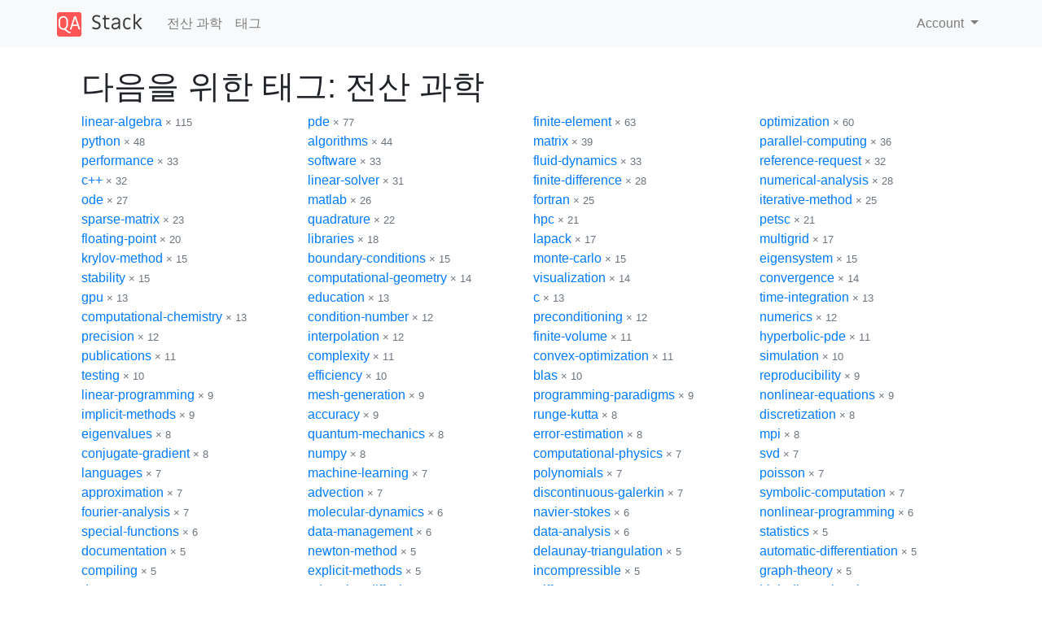

--- FILE ---
content_type: text/html; charset=utf-8
request_url: https://qastack.kr/scicomp/tags/
body_size: 4726
content:

<!doctype html>
<html lang="en">
<head>
  
  <!-- Global site tag (gtag.js) - Google Analytics -->
  <script async src="https://www.googletagmanager.com/gtag/js?id=UA-133560070-3"></script>
  <script>
    window.dataLayer = window.dataLayer || [];
    function gtag(){dataLayer.push(arguments);}
    gtag('js', new Date());
    gtag('config', 'UA-133560070-3');
  </script>
  

  <!-- Required meta tags -->
  <meta charset="utf-8">
  <meta name="viewport" content="width=device-width, initial-scale=1, shrink-to-fit=no">

  <link rel="stylesheet" href="https://qastack-assets.s3.eu-central-1.amazonaws.com/static/lib/bootstrap-4.4.1/css/bootstrap.min.css">
  <link rel="stylesheet" href="https://qastack-assets.s3.eu-central-1.amazonaws.com/static/css/custom.css" >
  <link rel="stylesheet" href="https://qastack-assets.s3.eu-central-1.amazonaws.com/static/icons/styles.css" >

  <title>다음을 위한 태그: 전산 과학</title>
  
  <link rel="canonical" href="https://qastack.kr/scicomp/tags/" />


  <link rel="apple-touch-icon" sizes="180x180" href="https://qastack-assets.s3.eu-central-1.amazonaws.com/static/favicon/apple-touch-icon.png">
  <link rel="icon" type="image/png" sizes="32x32" href="https://qastack-assets.s3.eu-central-1.amazonaws.com/static/favicon/favicon-32x32.png">
  <link rel="icon" type="image/png" sizes="16x16" href="https://qastack-assets.s3.eu-central-1.amazonaws.com/static/favicon/favicon-16x16.png">
  <link rel="manifest" href="https://qastack-assets.s3.eu-central-1.amazonaws.com/static/favicon/site.webmanifest">

  <script>var useGDPR = false;</script>

  
  <script async src="https://pagead2.googlesyndication.com/pagead/js/adsbygoogle.js"></script>
  <script>
    if(useGDPR) {
        (adsbygoogle = window.adsbygoogle || []).pauseAdRequests = 1;
        
    }
    (adsbygoogle = window.adsbygoogle || []).push({
        google_ad_client: "ca-pub-0985488874840506",
        enable_page_level_ads: true
    });
  </script>
</head>
<body>
<nav class="navbar navbar-expand navbar-light bg-light">
  <div class="container">
    <a class="navbar-brand" href="/"><img src="https://qastack-assets.s3.eu-central-1.amazonaws.com/static/img/logo.png" height="30" alt="QA Stack"></a>
    <button class="navbar-toggler" type="button" data-toggle="collapse" data-target="#navbarSupportedContent"
            aria-controls="navbarSupportedContent" aria-expanded="false" aria-label="Toggle navigation">
      <span class="navbar-toggler-icon"></span>
    </button>

    <div class="collapse navbar-collapse" id="navbarSupportedContent">
      <ul class="navbar-nav mr-auto">
        
          <li class="nav-item">
            <a class="nav-link" href="/scicomp/">전산 과학</a>
          </li>
          <li class="nav-item">
            <a class="nav-link" href="/scicomp/tags/">태그</a>
          </li>
        
      </ul>
      
      <ul class="navbar-nav">
        <li class="nav-item dropdown">
          
            <a class="nav-link dropdown-toggle" href="#" id="authDropdown" role="button" data-toggle="dropdown" aria-haspopup="true" aria-expanded="false">
              Account
            </a>
            <div class="dropdown-menu dropdown-menu-right" aria-labelledby="authDropdown">
              <a class="dropdown-item" href="/accounts/login/?next=/">로그인</a>
              <a class="dropdown-item" href="/accounts/signup/?next=/scicomp/tags/">회원가입</a>
            </div>
          
        </li>
      </ul>
    </div>
  </div>
</nav>
<section class="container mt-4">
  
  
  <section class="section">
    <div class="container">
      <h1 class="title is-3">다음을 위한 태그: 전산 과학</h1>
      <div class="row">
        
          <div class="col-6 col-md-4 col-lg-3">
            <a href="/scicomp/tagged/linear-algebra/">linear-algebra</a>
            <small class="text-muted">&times; 115</small>
          </div>
        
          <div class="col-6 col-md-4 col-lg-3">
            <a href="/scicomp/tagged/pde/">pde</a>
            <small class="text-muted">&times; 77</small>
          </div>
        
          <div class="col-6 col-md-4 col-lg-3">
            <a href="/scicomp/tagged/finite-element/">finite-element</a>
            <small class="text-muted">&times; 63</small>
          </div>
        
          <div class="col-6 col-md-4 col-lg-3">
            <a href="/scicomp/tagged/optimization/">optimization</a>
            <small class="text-muted">&times; 60</small>
          </div>
        
          <div class="col-6 col-md-4 col-lg-3">
            <a href="/scicomp/tagged/python/">python</a>
            <small class="text-muted">&times; 48</small>
          </div>
        
          <div class="col-6 col-md-4 col-lg-3">
            <a href="/scicomp/tagged/algorithms/">algorithms</a>
            <small class="text-muted">&times; 44</small>
          </div>
        
          <div class="col-6 col-md-4 col-lg-3">
            <a href="/scicomp/tagged/matrix/">matrix</a>
            <small class="text-muted">&times; 39</small>
          </div>
        
          <div class="col-6 col-md-4 col-lg-3">
            <a href="/scicomp/tagged/parallel-computing/">parallel-computing</a>
            <small class="text-muted">&times; 36</small>
          </div>
        
          <div class="col-6 col-md-4 col-lg-3">
            <a href="/scicomp/tagged/performance/">performance</a>
            <small class="text-muted">&times; 33</small>
          </div>
        
          <div class="col-6 col-md-4 col-lg-3">
            <a href="/scicomp/tagged/software/">software</a>
            <small class="text-muted">&times; 33</small>
          </div>
        
          <div class="col-6 col-md-4 col-lg-3">
            <a href="/scicomp/tagged/fluid-dynamics/">fluid-dynamics</a>
            <small class="text-muted">&times; 33</small>
          </div>
        
          <div class="col-6 col-md-4 col-lg-3">
            <a href="/scicomp/tagged/reference-request/">reference-request</a>
            <small class="text-muted">&times; 32</small>
          </div>
        
          <div class="col-6 col-md-4 col-lg-3">
            <a href="/scicomp/tagged/c++/">c++</a>
            <small class="text-muted">&times; 32</small>
          </div>
        
          <div class="col-6 col-md-4 col-lg-3">
            <a href="/scicomp/tagged/linear-solver/">linear-solver</a>
            <small class="text-muted">&times; 31</small>
          </div>
        
          <div class="col-6 col-md-4 col-lg-3">
            <a href="/scicomp/tagged/finite-difference/">finite-difference</a>
            <small class="text-muted">&times; 28</small>
          </div>
        
          <div class="col-6 col-md-4 col-lg-3">
            <a href="/scicomp/tagged/numerical-analysis/">numerical-analysis</a>
            <small class="text-muted">&times; 28</small>
          </div>
        
          <div class="col-6 col-md-4 col-lg-3">
            <a href="/scicomp/tagged/ode/">ode</a>
            <small class="text-muted">&times; 27</small>
          </div>
        
          <div class="col-6 col-md-4 col-lg-3">
            <a href="/scicomp/tagged/matlab/">matlab</a>
            <small class="text-muted">&times; 26</small>
          </div>
        
          <div class="col-6 col-md-4 col-lg-3">
            <a href="/scicomp/tagged/fortran/">fortran</a>
            <small class="text-muted">&times; 25</small>
          </div>
        
          <div class="col-6 col-md-4 col-lg-3">
            <a href="/scicomp/tagged/iterative-method/">iterative-method</a>
            <small class="text-muted">&times; 25</small>
          </div>
        
          <div class="col-6 col-md-4 col-lg-3">
            <a href="/scicomp/tagged/sparse-matrix/">sparse-matrix</a>
            <small class="text-muted">&times; 23</small>
          </div>
        
          <div class="col-6 col-md-4 col-lg-3">
            <a href="/scicomp/tagged/quadrature/">quadrature</a>
            <small class="text-muted">&times; 22</small>
          </div>
        
          <div class="col-6 col-md-4 col-lg-3">
            <a href="/scicomp/tagged/hpc/">hpc</a>
            <small class="text-muted">&times; 21</small>
          </div>
        
          <div class="col-6 col-md-4 col-lg-3">
            <a href="/scicomp/tagged/petsc/">petsc</a>
            <small class="text-muted">&times; 21</small>
          </div>
        
          <div class="col-6 col-md-4 col-lg-3">
            <a href="/scicomp/tagged/floating-point/">floating-point</a>
            <small class="text-muted">&times; 20</small>
          </div>
        
          <div class="col-6 col-md-4 col-lg-3">
            <a href="/scicomp/tagged/libraries/">libraries</a>
            <small class="text-muted">&times; 18</small>
          </div>
        
          <div class="col-6 col-md-4 col-lg-3">
            <a href="/scicomp/tagged/lapack/">lapack</a>
            <small class="text-muted">&times; 17</small>
          </div>
        
          <div class="col-6 col-md-4 col-lg-3">
            <a href="/scicomp/tagged/multigrid/">multigrid</a>
            <small class="text-muted">&times; 17</small>
          </div>
        
          <div class="col-6 col-md-4 col-lg-3">
            <a href="/scicomp/tagged/krylov-method/">krylov-method</a>
            <small class="text-muted">&times; 15</small>
          </div>
        
          <div class="col-6 col-md-4 col-lg-3">
            <a href="/scicomp/tagged/boundary-conditions/">boundary-conditions</a>
            <small class="text-muted">&times; 15</small>
          </div>
        
          <div class="col-6 col-md-4 col-lg-3">
            <a href="/scicomp/tagged/monte-carlo/">monte-carlo</a>
            <small class="text-muted">&times; 15</small>
          </div>
        
          <div class="col-6 col-md-4 col-lg-3">
            <a href="/scicomp/tagged/eigensystem/">eigensystem</a>
            <small class="text-muted">&times; 15</small>
          </div>
        
          <div class="col-6 col-md-4 col-lg-3">
            <a href="/scicomp/tagged/stability/">stability</a>
            <small class="text-muted">&times; 15</small>
          </div>
        
          <div class="col-6 col-md-4 col-lg-3">
            <a href="/scicomp/tagged/computational-geometry/">computational-geometry</a>
            <small class="text-muted">&times; 14</small>
          </div>
        
          <div class="col-6 col-md-4 col-lg-3">
            <a href="/scicomp/tagged/visualization/">visualization</a>
            <small class="text-muted">&times; 14</small>
          </div>
        
          <div class="col-6 col-md-4 col-lg-3">
            <a href="/scicomp/tagged/convergence/">convergence</a>
            <small class="text-muted">&times; 14</small>
          </div>
        
          <div class="col-6 col-md-4 col-lg-3">
            <a href="/scicomp/tagged/gpu/">gpu</a>
            <small class="text-muted">&times; 13</small>
          </div>
        
          <div class="col-6 col-md-4 col-lg-3">
            <a href="/scicomp/tagged/education/">education</a>
            <small class="text-muted">&times; 13</small>
          </div>
        
          <div class="col-6 col-md-4 col-lg-3">
            <a href="/scicomp/tagged/c/">c</a>
            <small class="text-muted">&times; 13</small>
          </div>
        
          <div class="col-6 col-md-4 col-lg-3">
            <a href="/scicomp/tagged/time-integration/">time-integration</a>
            <small class="text-muted">&times; 13</small>
          </div>
        
          <div class="col-6 col-md-4 col-lg-3">
            <a href="/scicomp/tagged/computational-chemistry/">computational-chemistry</a>
            <small class="text-muted">&times; 13</small>
          </div>
        
          <div class="col-6 col-md-4 col-lg-3">
            <a href="/scicomp/tagged/condition-number/">condition-number</a>
            <small class="text-muted">&times; 12</small>
          </div>
        
          <div class="col-6 col-md-4 col-lg-3">
            <a href="/scicomp/tagged/preconditioning/">preconditioning</a>
            <small class="text-muted">&times; 12</small>
          </div>
        
          <div class="col-6 col-md-4 col-lg-3">
            <a href="/scicomp/tagged/numerics/">numerics</a>
            <small class="text-muted">&times; 12</small>
          </div>
        
          <div class="col-6 col-md-4 col-lg-3">
            <a href="/scicomp/tagged/precision/">precision</a>
            <small class="text-muted">&times; 12</small>
          </div>
        
          <div class="col-6 col-md-4 col-lg-3">
            <a href="/scicomp/tagged/interpolation/">interpolation</a>
            <small class="text-muted">&times; 12</small>
          </div>
        
          <div class="col-6 col-md-4 col-lg-3">
            <a href="/scicomp/tagged/finite-volume/">finite-volume</a>
            <small class="text-muted">&times; 11</small>
          </div>
        
          <div class="col-6 col-md-4 col-lg-3">
            <a href="/scicomp/tagged/hyperbolic-pde/">hyperbolic-pde</a>
            <small class="text-muted">&times; 11</small>
          </div>
        
          <div class="col-6 col-md-4 col-lg-3">
            <a href="/scicomp/tagged/publications/">publications</a>
            <small class="text-muted">&times; 11</small>
          </div>
        
          <div class="col-6 col-md-4 col-lg-3">
            <a href="/scicomp/tagged/complexity/">complexity</a>
            <small class="text-muted">&times; 11</small>
          </div>
        
          <div class="col-6 col-md-4 col-lg-3">
            <a href="/scicomp/tagged/convex-optimization/">convex-optimization</a>
            <small class="text-muted">&times; 11</small>
          </div>
        
          <div class="col-6 col-md-4 col-lg-3">
            <a href="/scicomp/tagged/simulation/">simulation</a>
            <small class="text-muted">&times; 10</small>
          </div>
        
          <div class="col-6 col-md-4 col-lg-3">
            <a href="/scicomp/tagged/testing/">testing</a>
            <small class="text-muted">&times; 10</small>
          </div>
        
          <div class="col-6 col-md-4 col-lg-3">
            <a href="/scicomp/tagged/efficiency/">efficiency</a>
            <small class="text-muted">&times; 10</small>
          </div>
        
          <div class="col-6 col-md-4 col-lg-3">
            <a href="/scicomp/tagged/blas/">blas</a>
            <small class="text-muted">&times; 10</small>
          </div>
        
          <div class="col-6 col-md-4 col-lg-3">
            <a href="/scicomp/tagged/reproducibility/">reproducibility</a>
            <small class="text-muted">&times; 9</small>
          </div>
        
          <div class="col-6 col-md-4 col-lg-3">
            <a href="/scicomp/tagged/linear-programming/">linear-programming</a>
            <small class="text-muted">&times; 9</small>
          </div>
        
          <div class="col-6 col-md-4 col-lg-3">
            <a href="/scicomp/tagged/mesh-generation/">mesh-generation</a>
            <small class="text-muted">&times; 9</small>
          </div>
        
          <div class="col-6 col-md-4 col-lg-3">
            <a href="/scicomp/tagged/programming-paradigms/">programming-paradigms</a>
            <small class="text-muted">&times; 9</small>
          </div>
        
          <div class="col-6 col-md-4 col-lg-3">
            <a href="/scicomp/tagged/nonlinear-equations/">nonlinear-equations</a>
            <small class="text-muted">&times; 9</small>
          </div>
        
          <div class="col-6 col-md-4 col-lg-3">
            <a href="/scicomp/tagged/implicit-methods/">implicit-methods</a>
            <small class="text-muted">&times; 9</small>
          </div>
        
          <div class="col-6 col-md-4 col-lg-3">
            <a href="/scicomp/tagged/accuracy/">accuracy</a>
            <small class="text-muted">&times; 9</small>
          </div>
        
          <div class="col-6 col-md-4 col-lg-3">
            <a href="/scicomp/tagged/runge-kutta/">runge-kutta</a>
            <small class="text-muted">&times; 8</small>
          </div>
        
          <div class="col-6 col-md-4 col-lg-3">
            <a href="/scicomp/tagged/discretization/">discretization</a>
            <small class="text-muted">&times; 8</small>
          </div>
        
          <div class="col-6 col-md-4 col-lg-3">
            <a href="/scicomp/tagged/eigenvalues/">eigenvalues</a>
            <small class="text-muted">&times; 8</small>
          </div>
        
          <div class="col-6 col-md-4 col-lg-3">
            <a href="/scicomp/tagged/quantum-mechanics/">quantum-mechanics</a>
            <small class="text-muted">&times; 8</small>
          </div>
        
          <div class="col-6 col-md-4 col-lg-3">
            <a href="/scicomp/tagged/error-estimation/">error-estimation</a>
            <small class="text-muted">&times; 8</small>
          </div>
        
          <div class="col-6 col-md-4 col-lg-3">
            <a href="/scicomp/tagged/mpi/">mpi</a>
            <small class="text-muted">&times; 8</small>
          </div>
        
          <div class="col-6 col-md-4 col-lg-3">
            <a href="/scicomp/tagged/conjugate-gradient/">conjugate-gradient</a>
            <small class="text-muted">&times; 8</small>
          </div>
        
          <div class="col-6 col-md-4 col-lg-3">
            <a href="/scicomp/tagged/numpy/">numpy</a>
            <small class="text-muted">&times; 8</small>
          </div>
        
          <div class="col-6 col-md-4 col-lg-3">
            <a href="/scicomp/tagged/computational-physics/">computational-physics</a>
            <small class="text-muted">&times; 7</small>
          </div>
        
          <div class="col-6 col-md-4 col-lg-3">
            <a href="/scicomp/tagged/svd/">svd</a>
            <small class="text-muted">&times; 7</small>
          </div>
        
          <div class="col-6 col-md-4 col-lg-3">
            <a href="/scicomp/tagged/languages/">languages</a>
            <small class="text-muted">&times; 7</small>
          </div>
        
          <div class="col-6 col-md-4 col-lg-3">
            <a href="/scicomp/tagged/machine-learning/">machine-learning</a>
            <small class="text-muted">&times; 7</small>
          </div>
        
          <div class="col-6 col-md-4 col-lg-3">
            <a href="/scicomp/tagged/polynomials/">polynomials</a>
            <small class="text-muted">&times; 7</small>
          </div>
        
          <div class="col-6 col-md-4 col-lg-3">
            <a href="/scicomp/tagged/poisson/">poisson</a>
            <small class="text-muted">&times; 7</small>
          </div>
        
          <div class="col-6 col-md-4 col-lg-3">
            <a href="/scicomp/tagged/approximation/">approximation</a>
            <small class="text-muted">&times; 7</small>
          </div>
        
          <div class="col-6 col-md-4 col-lg-3">
            <a href="/scicomp/tagged/advection/">advection</a>
            <small class="text-muted">&times; 7</small>
          </div>
        
          <div class="col-6 col-md-4 col-lg-3">
            <a href="/scicomp/tagged/discontinuous-galerkin/">discontinuous-galerkin</a>
            <small class="text-muted">&times; 7</small>
          </div>
        
          <div class="col-6 col-md-4 col-lg-3">
            <a href="/scicomp/tagged/symbolic-computation/">symbolic-computation</a>
            <small class="text-muted">&times; 7</small>
          </div>
        
          <div class="col-6 col-md-4 col-lg-3">
            <a href="/scicomp/tagged/fourier-analysis/">fourier-analysis</a>
            <small class="text-muted">&times; 7</small>
          </div>
        
          <div class="col-6 col-md-4 col-lg-3">
            <a href="/scicomp/tagged/molecular-dynamics/">molecular-dynamics</a>
            <small class="text-muted">&times; 6</small>
          </div>
        
          <div class="col-6 col-md-4 col-lg-3">
            <a href="/scicomp/tagged/navier-stokes/">navier-stokes</a>
            <small class="text-muted">&times; 6</small>
          </div>
        
          <div class="col-6 col-md-4 col-lg-3">
            <a href="/scicomp/tagged/nonlinear-programming/">nonlinear-programming</a>
            <small class="text-muted">&times; 6</small>
          </div>
        
          <div class="col-6 col-md-4 col-lg-3">
            <a href="/scicomp/tagged/special-functions/">special-functions</a>
            <small class="text-muted">&times; 6</small>
          </div>
        
          <div class="col-6 col-md-4 col-lg-3">
            <a href="/scicomp/tagged/data-management/">data-management</a>
            <small class="text-muted">&times; 6</small>
          </div>
        
          <div class="col-6 col-md-4 col-lg-3">
            <a href="/scicomp/tagged/data-analysis/">data-analysis</a>
            <small class="text-muted">&times; 6</small>
          </div>
        
          <div class="col-6 col-md-4 col-lg-3">
            <a href="/scicomp/tagged/statistics/">statistics</a>
            <small class="text-muted">&times; 5</small>
          </div>
        
          <div class="col-6 col-md-4 col-lg-3">
            <a href="/scicomp/tagged/documentation/">documentation</a>
            <small class="text-muted">&times; 5</small>
          </div>
        
          <div class="col-6 col-md-4 col-lg-3">
            <a href="/scicomp/tagged/newton-method/">newton-method</a>
            <small class="text-muted">&times; 5</small>
          </div>
        
          <div class="col-6 col-md-4 col-lg-3">
            <a href="/scicomp/tagged/delaunay-triangulation/">delaunay-triangulation</a>
            <small class="text-muted">&times; 5</small>
          </div>
        
          <div class="col-6 col-md-4 col-lg-3">
            <a href="/scicomp/tagged/automatic-differentiation/">automatic-differentiation</a>
            <small class="text-muted">&times; 5</small>
          </div>
        
          <div class="col-6 col-md-4 col-lg-3">
            <a href="/scicomp/tagged/compiling/">compiling</a>
            <small class="text-muted">&times; 5</small>
          </div>
        
          <div class="col-6 col-md-4 col-lg-3">
            <a href="/scicomp/tagged/explicit-methods/">explicit-methods</a>
            <small class="text-muted">&times; 5</small>
          </div>
        
          <div class="col-6 col-md-4 col-lg-3">
            <a href="/scicomp/tagged/incompressible/">incompressible</a>
            <small class="text-muted">&times; 5</small>
          </div>
        
          <div class="col-6 col-md-4 col-lg-3">
            <a href="/scicomp/tagged/graph-theory/">graph-theory</a>
            <small class="text-muted">&times; 5</small>
          </div>
        
          <div class="col-6 col-md-4 col-lg-3">
            <a href="/scicomp/tagged/data-storage/">data-storage</a>
            <small class="text-muted">&times; 4</small>
          </div>
        
          <div class="col-6 col-md-4 col-lg-3">
            <a href="/scicomp/tagged/advection-diffusion/">advection-diffusion</a>
            <small class="text-muted">&times; 4</small>
          </div>
        
          <div class="col-6 col-md-4 col-lg-3">
            <a href="/scicomp/tagged/stiffness/">stiffness</a>
            <small class="text-muted">&times; 4</small>
          </div>
        
          <div class="col-6 col-md-4 col-lg-3">
            <a href="/scicomp/tagged/high-dimensional/">high-dimensional</a>
            <small class="text-muted">&times; 4</small>
          </div>
        
          <div class="col-6 col-md-4 col-lg-3">
            <a href="/scicomp/tagged/dense-matrix/">dense-matrix</a>
            <small class="text-muted">&times; 4</small>
          </div>
        
          <div class="col-6 col-md-4 col-lg-3">
            <a href="/scicomp/tagged/cuda/">cuda</a>
            <small class="text-muted">&times; 4</small>
          </div>
        
          <div class="col-6 col-md-4 col-lg-3">
            <a href="/scicomp/tagged/computer-arithmetic/">computer-arithmetic</a>
            <small class="text-muted">&times; 4</small>
          </div>
        
          <div class="col-6 col-md-4 col-lg-3">
            <a href="/scicomp/tagged/scipy/">scipy</a>
            <small class="text-muted">&times; 4</small>
          </div>
        
          <div class="col-6 col-md-4 col-lg-3">
            <a href="/scicomp/tagged/parabolic-pde/">parabolic-pde</a>
            <small class="text-muted">&times; 4</small>
          </div>
        
          <div class="col-6 col-md-4 col-lg-3">
            <a href="/scicomp/tagged/octave/">octave</a>
            <small class="text-muted">&times; 4</small>
          </div>
        
          <div class="col-6 col-md-4 col-lg-3">
            <a href="/scicomp/tagged/least-squares/">least-squares</a>
            <small class="text-muted">&times; 4</small>
          </div>
        
          <div class="col-6 col-md-4 col-lg-3">
            <a href="/scicomp/tagged/integration/">integration</a>
            <small class="text-muted">&times; 4</small>
          </div>
        
          <div class="col-6 col-md-4 col-lg-3">
            <a href="/scicomp/tagged/adaptive-mesh-refinement/">adaptive-mesh-refinement</a>
            <small class="text-muted">&times; 4</small>
          </div>
        
          <div class="col-6 col-md-4 col-lg-3">
            <a href="/scicomp/tagged/computational-biology/">computational-biology</a>
            <small class="text-muted">&times; 4</small>
          </div>
        
          <div class="col-6 col-md-4 col-lg-3">
            <a href="/scicomp/tagged/regression/">regression</a>
            <small class="text-muted">&times; 4</small>
          </div>
        
          <div class="col-6 col-md-4 col-lg-3">
            <a href="/scicomp/tagged/fenics/">fenics</a>
            <small class="text-muted">&times; 4</small>
          </div>
        
          <div class="col-6 col-md-4 col-lg-3">
            <a href="/scicomp/tagged/basis-set/">basis-set</a>
            <small class="text-muted">&times; 4</small>
          </div>
        
          <div class="col-6 col-md-4 col-lg-3">
            <a href="/scicomp/tagged/unstructured-mesh/">unstructured-mesh</a>
            <small class="text-muted">&times; 4</small>
          </div>
        
          <div class="col-6 col-md-4 col-lg-3">
            <a href="/scicomp/tagged/inverse-problem/">inverse-problem</a>
            <small class="text-muted">&times; 4</small>
          </div>
        
          <div class="col-6 col-md-4 col-lg-3">
            <a href="/scicomp/tagged/mesh/">mesh</a>
            <small class="text-muted">&times; 3</small>
          </div>
        
          <div class="col-6 col-md-4 col-lg-3">
            <a href="/scicomp/tagged/banded-matrix/">banded-matrix</a>
            <small class="text-muted">&times; 3</small>
          </div>
        
          <div class="col-6 col-md-4 col-lg-3">
            <a href="/scicomp/tagged/multiphysics/">multiphysics</a>
            <small class="text-muted">&times; 3</small>
          </div>
        
          <div class="col-6 col-md-4 col-lg-3">
            <a href="/scicomp/tagged/density-functional-theory/">density-functional-theory</a>
            <small class="text-muted">&times; 3</small>
          </div>
        
          <div class="col-6 col-md-4 col-lg-3">
            <a href="/scicomp/tagged/probability/">probability</a>
            <small class="text-muted">&times; 3</small>
          </div>
        
          <div class="col-6 col-md-4 col-lg-3">
            <a href="/scicomp/tagged/numerical-limitations/">numerical-limitations</a>
            <small class="text-muted">&times; 3</small>
          </div>
        
          <div class="col-6 col-md-4 col-lg-3">
            <a href="/scicomp/tagged/numerical-modelling/">numerical-modelling</a>
            <small class="text-muted">&times; 3</small>
          </div>
        
          <div class="col-6 col-md-4 col-lg-3">
            <a href="/scicomp/tagged/data-structures/">data-structures</a>
            <small class="text-muted">&times; 3</small>
          </div>
        
          <div class="col-6 col-md-4 col-lg-3">
            <a href="/scicomp/tagged/data-sets/">data-sets</a>
            <small class="text-muted">&times; 3</small>
          </div>
        
          <div class="col-6 col-md-4 col-lg-3">
            <a href="/scicomp/tagged/operator-splitting/">operator-splitting</a>
            <small class="text-muted">&times; 3</small>
          </div>
        
          <div class="col-6 col-md-4 col-lg-3">
            <a href="/scicomp/tagged/open-source/">open-source</a>
            <small class="text-muted">&times; 3</small>
          </div>
        
          <div class="col-6 col-md-4 col-lg-3">
            <a href="/scicomp/tagged/opencl/">opencl</a>
            <small class="text-muted">&times; 3</small>
          </div>
        
          <div class="col-6 col-md-4 col-lg-3">
            <a href="/scicomp/tagged/image-processing/">image-processing</a>
            <small class="text-muted">&times; 3</small>
          </div>
        
          <div class="col-6 col-md-4 col-lg-3">
            <a href="/scicomp/tagged/comsol/">comsol</a>
            <small class="text-muted">&times; 3</small>
          </div>
        
          <div class="col-6 col-md-4 col-lg-3">
            <a href="/scicomp/tagged/inverse/">inverse</a>
            <small class="text-muted">&times; 3</small>
          </div>
        
          <div class="col-6 col-md-4 col-lg-3">
            <a href="/scicomp/tagged/intel-mkl/">intel-mkl</a>
            <small class="text-muted">&times; 3</small>
          </div>
        
          <div class="col-6 col-md-4 col-lg-3">
            <a href="/scicomp/tagged/conditioning/">conditioning</a>
            <small class="text-muted">&times; 3</small>
          </div>
        
          <div class="col-6 col-md-4 col-lg-3">
            <a href="/scicomp/tagged/integral-equations/">integral-equations</a>
            <small class="text-muted">&times; 3</small>
          </div>
        
          <div class="col-6 col-md-4 col-lg-3">
            <a href="/scicomp/tagged/elliptic-pde/">elliptic-pde</a>
            <small class="text-muted">&times; 3</small>
          </div>
        
          <div class="col-6 col-md-4 col-lg-3">
            <a href="/scicomp/tagged/linear-system/">linear-system</a>
            <small class="text-muted">&times; 3</small>
          </div>
        
          <div class="col-6 col-md-4 col-lg-3">
            <a href="/scicomp/tagged/spectral-method/">spectral-method</a>
            <small class="text-muted">&times; 3</small>
          </div>
        
          <div class="col-6 col-md-4 col-lg-3">
            <a href="/scicomp/tagged/career-development/">career-development</a>
            <small class="text-muted">&times; 3</small>
          </div>
        
          <div class="col-6 col-md-4 col-lg-3">
            <a href="/scicomp/tagged/mathematica/">mathematica</a>
            <small class="text-muted">&times; 3</small>
          </div>
        
          <div class="col-6 col-md-4 col-lg-3">
            <a href="/scicomp/tagged/geometry/">geometry</a>
            <small class="text-muted">&times; 3</small>
          </div>
        
          <div class="col-6 col-md-4 col-lg-3">
            <a href="/scicomp/tagged/domain-decomposition/">domain-decomposition</a>
            <small class="text-muted">&times; 3</small>
          </div>
        
          <div class="col-6 col-md-4 col-lg-3">
            <a href="/scicomp/tagged/matrix-equations/">matrix-equations</a>
            <small class="text-muted">&times; 3</small>
          </div>
        
          <div class="col-6 col-md-4 col-lg-3">
            <a href="/scicomp/tagged/matrix-factorization/">matrix-factorization</a>
            <small class="text-muted">&times; 3</small>
          </div>
        
          <div class="col-6 col-md-4 col-lg-3">
            <a href="/scicomp/tagged/random-number-generation/">random-number-generation</a>
            <small class="text-muted">&times; 3</small>
          </div>
        
          <div class="col-6 col-md-4 col-lg-3">
            <a href="/scicomp/tagged/gmres/">gmres</a>
            <small class="text-muted">&times; 3</small>
          </div>
        
          <div class="col-6 col-md-4 col-lg-3">
            <a href="/scicomp/tagged/benchmarking/">benchmarking</a>
            <small class="text-muted">&times; 3</small>
          </div>
        
          <div class="col-6 col-md-4 col-lg-3">
            <a href="/scicomp/tagged/modeling/">modeling</a>
            <small class="text-muted">&times; 3</small>
          </div>
        
          <div class="col-6 col-md-4 col-lg-3">
            <a href="/scicomp/tagged/well-posedness/">well-posedness</a>
            <small class="text-muted">&times; 2</small>
          </div>
        
          <div class="col-6 col-md-4 col-lg-3">
            <a href="/scicomp/tagged/plotting/">plotting</a>
            <small class="text-muted">&times; 2</small>
          </div>
        
          <div class="col-6 col-md-4 col-lg-3">
            <a href="/scicomp/tagged/support-vector-machines/">support-vector-machines</a>
            <small class="text-muted">&times; 2</small>
          </div>
        
          <div class="col-6 col-md-4 col-lg-3">
            <a href="/scicomp/tagged/scaling/">scaling</a>
            <small class="text-muted">&times; 2</small>
          </div>
        
          <div class="col-6 col-md-4 col-lg-3">
            <a href="/scicomp/tagged/roots/">roots</a>
            <small class="text-muted">&times; 2</small>
          </div>
        
          <div class="col-6 col-md-4 col-lg-3">
            <a href="/scicomp/tagged/vectorization/">vectorization</a>
            <small class="text-muted">&times; 2</small>
          </div>
        
          <div class="col-6 col-md-4 col-lg-3">
            <a href="/scicomp/tagged/vtk/">vtk</a>
            <small class="text-muted">&times; 2</small>
          </div>
        
          <div class="col-6 col-md-4 col-lg-3">
            <a href="/scicomp/tagged/verification/">verification</a>
            <small class="text-muted">&times; 2</small>
          </div>
        
          <div class="col-6 col-md-4 col-lg-3">
            <a href="/scicomp/tagged/random-sampling/">random-sampling</a>
            <small class="text-muted">&times; 2</small>
          </div>
        
          <div class="col-6 col-md-4 col-lg-3">
            <a href="/scicomp/tagged/tensor/">tensor</a>
            <small class="text-muted">&times; 2</small>
          </div>
        
          <div class="col-6 col-md-4 col-lg-3">
            <a href="/scicomp/tagged/quadratic-programming/">quadratic-programming</a>
            <small class="text-muted">&times; 2</small>
          </div>
        
          <div class="col-6 col-md-4 col-lg-3">
            <a href="/scicomp/tagged/voronoi-diagrams/">voronoi-diagrams</a>
            <small class="text-muted">&times; 2</small>
          </div>
        
          <div class="col-6 col-md-4 col-lg-3">
            <a href="/scicomp/tagged/fftw/">fftw</a>
            <small class="text-muted">&times; 2</small>
          </div>
        
          <div class="col-6 col-md-4 col-lg-3">
            <a href="/scicomp/tagged/architecture/">architecture</a>
            <small class="text-muted">&times; 2</small>
          </div>
        
          <div class="col-6 col-md-4 col-lg-3">
            <a href="/scicomp/tagged/complex/">complex</a>
            <small class="text-muted">&times; 2</small>
          </div>
        
          <div class="col-6 col-md-4 col-lg-3">
            <a href="/scicomp/tagged/complex-analysis/">complex-analysis</a>
            <small class="text-muted">&times; 2</small>
          </div>
        
          <div class="col-6 col-md-4 col-lg-3">
            <a href="/scicomp/tagged/constrained-optimization/">constrained-optimization</a>
            <small class="text-muted">&times; 2</small>
          </div>
        
          <div class="col-6 col-md-4 col-lg-3">
            <a href="/scicomp/tagged/crank-nicolson/">crank-nicolson</a>
            <small class="text-muted">&times; 2</small>
          </div>
        
          <div class="col-6 col-md-4 col-lg-3">
            <a href="/scicomp/tagged/design-patterns/">design-patterns</a>
            <small class="text-muted">&times; 2</small>
          </div>
        
          <div class="col-6 col-md-4 col-lg-3">
            <a href="/scicomp/tagged/diffusion/">diffusion</a>
            <small class="text-muted">&times; 2</small>
          </div>
        
          <div class="col-6 col-md-4 col-lg-3">
            <a href="/scicomp/tagged/exascale/">exascale</a>
            <small class="text-muted">&times; 2</small>
          </div>
        
          <div class="col-6 col-md-4 col-lg-3">
            <a href="/scicomp/tagged/extrapolation/">extrapolation</a>
            <small class="text-muted">&times; 2</small>
          </div>
        
          <div class="col-6 col-md-4 col-lg-3">
            <a href="/scicomp/tagged/hartree-fock/">hartree-fock</a>
            <small class="text-muted">&times; 2</small>
          </div>
        
          <div class="col-6 col-md-4 col-lg-3">
            <a href="/scicomp/tagged/heuristics/">heuristics</a>
            <small class="text-muted">&times; 2</small>
          </div>
        
          <div class="col-6 col-md-4 col-lg-3">
            <a href="/scicomp/tagged/interval-arithmetic/">interval-arithmetic</a>
            <small class="text-muted">&times; 2</small>
          </div>
        
          <div class="col-6 col-md-4 col-lg-3">
            <a href="/scicomp/tagged/io/">io</a>
            <small class="text-muted">&times; 2</small>
          </div>
        
          <div class="col-6 col-md-4 col-lg-3">
            <a href="/scicomp/tagged/openfoam/">openfoam</a>
            <small class="text-muted">&times; 2</small>
          </div>
        
          <div class="col-6 col-md-4 col-lg-3">
            <a href="/scicomp/tagged/multicore/">multicore</a>
            <small class="text-muted">&times; 2</small>
          </div>
        
          <div class="col-6 col-md-4 col-lg-3">
            <a href="/scicomp/tagged/conservation/">conservation</a>
            <small class="text-muted">&times; 1</small>
          </div>
        
          <div class="col-6 col-md-4 col-lg-3">
            <a href="/scicomp/tagged/differential-equations/">differential-equations</a>
            <small class="text-muted">&times; 1</small>
          </div>
        
          <div class="col-6 col-md-4 col-lg-3">
            <a href="/scicomp/tagged/stochastic/">stochastic</a>
            <small class="text-muted">&times; 1</small>
          </div>
        
          <div class="col-6 col-md-4 col-lg-3">
            <a href="/scicomp/tagged/stochastic-ode/">stochastic-ode</a>
            <small class="text-muted">&times; 1</small>
          </div>
        
          <div class="col-6 col-md-4 col-lg-3">
            <a href="/scicomp/tagged/curve-fitting/">curve-fitting</a>
            <small class="text-muted">&times; 1</small>
          </div>
        
          <div class="col-6 col-md-4 col-lg-3">
            <a href="/scicomp/tagged/openmodelica/">openmodelica</a>
            <small class="text-muted">&times; 1</small>
          </div>
        
          <div class="col-6 col-md-4 col-lg-3">
            <a href="/scicomp/tagged/coupling/">coupling</a>
            <small class="text-muted">&times; 1</small>
          </div>
        
          <div class="col-6 col-md-4 col-lg-3">
            <a href="/scicomp/tagged/symmetry/">symmetry</a>
            <small class="text-muted">&times; 1</small>
          </div>
        
          <div class="col-6 col-md-4 col-lg-3">
            <a href="/scicomp/tagged/sympy/">sympy</a>
            <small class="text-muted">&times; 1</small>
          </div>
        
          <div class="col-6 col-md-4 col-lg-3">
            <a href="/scicomp/tagged/constraints/">constraints</a>
            <small class="text-muted">&times; 1</small>
          </div>
        
          <div class="col-6 col-md-4 col-lg-3">
            <a href="/scicomp/tagged/terminology/">terminology</a>
            <small class="text-muted">&times; 1</small>
          </div>
        
          <div class="col-6 col-md-4 col-lg-3">
            <a href="/scicomp/tagged/oscillations/">oscillations</a>
            <small class="text-muted">&times; 1</small>
          </div>
        
          <div class="col-6 col-md-4 col-lg-3">
            <a href="/scicomp/tagged/eigen/">eigen</a>
            <small class="text-muted">&times; 1</small>
          </div>
        
          <div class="col-6 col-md-4 col-lg-3">
            <a href="/scicomp/tagged/trilinos/">trilinos</a>
            <small class="text-muted">&times; 1</small>
          </div>
        
          <div class="col-6 col-md-4 col-lg-3">
            <a href="/scicomp/tagged/computer-vision/">computer-vision</a>
            <small class="text-muted">&times; 1</small>
          </div>
        
          <div class="col-6 col-md-4 col-lg-3">
            <a href="/scicomp/tagged/paraview/">paraview</a>
            <small class="text-muted">&times; 1</small>
          </div>
        
          <div class="col-6 col-md-4 col-lg-3">
            <a href="/scicomp/tagged/partitioning/">partitioning</a>
            <small class="text-muted">&times; 1</small>
          </div>
        
          <div class="col-6 col-md-4 col-lg-3">
            <a href="/scicomp/tagged/viennacl/">viennacl</a>
            <small class="text-muted">&times; 1</small>
          </div>
        
          <div class="col-6 col-md-4 col-lg-3">
            <a href="/scicomp/tagged/cloud-computing/">cloud-computing</a>
            <small class="text-muted">&times; 1</small>
          </div>
        
          <div class="col-6 col-md-4 col-lg-3">
            <a href="/scicomp/tagged/b-spline/">b-spline</a>
            <small class="text-muted">&times; 1</small>
          </div>
        
          <div class="col-6 col-md-4 col-lg-3">
            <a href="/scicomp/tagged/assembly/">assembly</a>
            <small class="text-muted">&times; 1</small>
          </div>
        
          <div class="col-6 col-md-4 col-lg-3">
            <a href="/scicomp/tagged/wavelet/">wavelet</a>
            <small class="text-muted">&times; 1</small>
          </div>
        
          <div class="col-6 col-md-4 col-lg-3">
            <a href="/scicomp/tagged/weak-solution/">weak-solution</a>
            <small class="text-muted">&times; 1</small>
          </div>
        
          <div class="col-6 col-md-4 col-lg-3">
            <a href="/scicomp/tagged/pattern-recognition/">pattern-recognition</a>
            <small class="text-muted">&times; 1</small>
          </div>
        
          <div class="col-6 col-md-4 col-lg-3">
            <a href="/scicomp/tagged/nitsche-method/">nitsche-method</a>
            <small class="text-muted">&times; 1</small>
          </div>
        
          <div class="col-6 col-md-4 col-lg-3">
            <a href="/scicomp/tagged/method-of-lines/">method-of-lines</a>
            <small class="text-muted">&times; 1</small>
          </div>
        
          <div class="col-6 col-md-4 col-lg-3">
            <a href="/scicomp/tagged/meshless-methods/">meshless-methods</a>
            <small class="text-muted">&times; 1</small>
          </div>
        
          <div class="col-6 col-md-4 col-lg-3">
            <a href="/scicomp/tagged/r/">r</a>
            <small class="text-muted">&times; 1</small>
          </div>
        
          <div class="col-6 col-md-4 col-lg-3">
            <a href="/scicomp/tagged/memory-management/">memory-management</a>
            <small class="text-muted">&times; 1</small>
          </div>
        
          <div class="col-6 col-md-4 col-lg-3">
            <a href="/scicomp/tagged/mapping-strategy/">mapping-strategy</a>
            <small class="text-muted">&times; 1</small>
          </div>
        
          <div class="col-6 col-md-4 col-lg-3">
            <a href="/scicomp/tagged/randomized-algorithms/">randomized-algorithms</a>
            <small class="text-muted">&times; 1</small>
          </div>
        
          <div class="col-6 col-md-4 col-lg-3">
            <a href="/scicomp/tagged/rank/">rank</a>
            <small class="text-muted">&times; 1</small>
          </div>
        
          <div class="col-6 col-md-4 col-lg-3">
            <a href="/scicomp/tagged/maple/">maple</a>
            <small class="text-muted">&times; 1</small>
          </div>
        
          <div class="col-6 col-md-4 col-lg-3">
            <a href="/scicomp/tagged/julia/">julia</a>
            <small class="text-muted">&times; 1</small>
          </div>
        
          <div class="col-6 col-md-4 col-lg-3">
            <a href="/scicomp/tagged/jacobian/">jacobian</a>
            <small class="text-muted">&times; 1</small>
          </div>
        
          <div class="col-6 col-md-4 col-lg-3">
            <a href="/scicomp/tagged/nearest-neighbors/">nearest-neighbors</a>
            <small class="text-muted">&times; 1</small>
          </div>
        
          <div class="col-6 col-md-4 col-lg-3">
            <a href="/scicomp/tagged/scalapack/">scalapack</a>
            <small class="text-muted">&times; 1</small>
          </div>
        
          <div class="col-6 col-md-4 col-lg-3">
            <a href="/scicomp/tagged/oop/">oop</a>
            <small class="text-muted">&times; 1</small>
          </div>
        
          <div class="col-6 col-md-4 col-lg-3">
            <a href="/scicomp/tagged/profiling/">profiling</a>
            <small class="text-muted">&times; 1</small>
          </div>
        
          <div class="col-6 col-md-4 col-lg-3">
            <a href="/scicomp/tagged/semidefinite-programming/">semidefinite-programming</a>
            <small class="text-muted">&times; 1</small>
          </div>
        
          <div class="col-6 col-md-4 col-lg-3">
            <a href="/scicomp/tagged/signal-processing/">signal-processing</a>
            <small class="text-muted">&times; 1</small>
          </div>
        
          <div class="col-6 col-md-4 col-lg-3">
            <a href="/scicomp/tagged/pdb/">pdb</a>
            <small class="text-muted">&times; 1</small>
          </div>
        
          <div class="col-6 col-md-4 col-lg-3">
            <a href="/scicomp/tagged/singular-perturbation/">singular-perturbation</a>
            <small class="text-muted">&times; 1</small>
          </div>
        
          <div class="col-6 col-md-4 col-lg-3">
            <a href="/scicomp/tagged/nonconvex/">nonconvex</a>
            <small class="text-muted">&times; 1</small>
          </div>
        
          <div class="col-6 col-md-4 col-lg-3">
            <a href="/scicomp/tagged/experiment/">experiment</a>
            <small class="text-muted">&times; 1</small>
          </div>
        
          <div class="col-6 col-md-4 col-lg-3">
            <a href="/scicomp/tagged/sparse-operator/">sparse-operator</a>
            <small class="text-muted">&times; 1</small>
          </div>
        
          <div class="col-6 col-md-4 col-lg-3">
            <a href="/scicomp/tagged/spatial-data/">spatial-data</a>
            <small class="text-muted">&times; 1</small>
          </div>
        
          <div class="col-6 col-md-4 col-lg-3">
            <a href="/scicomp/tagged/numba/">numba</a>
            <small class="text-muted">&times; 1</small>
          </div>
        
          <div class="col-6 col-md-4 col-lg-3">
            <a href="/scicomp/tagged/mixed-integer-programming/">mixed-integer-programming</a>
            <small class="text-muted">&times; 1</small>
          </div>
        
      </div>
    </div>
  </section>

</section>



<section class="bg-light py-3 mt-5">
  <div class="container">
    <div class="row">
      <div class="col-md-6 text-muted font-weight-lighter">
        <small>
          
          
            당사 사이트를 사용함과 동시에 당사의 <a href='/legal/cookies-policy.html' target='_blank' rel='nofollow'>쿠키 정책</a>과 <a href='/legal/privacy-policy.html' target='_blank' rel='nofollow'>개인정보 보호정책</a>을 읽고 이해하였음을 인정하는 것으로 간주합니다.
          
        </small>
      </div>
      <div class="col-md-6 text-muted text-right font-weight-lighter">
        <small>
          Licensed under <a href="https://creativecommons.org/licenses/by-sa/3.0/" target="_blank">cc by-sa 3.0</a>
          with attribution required.
          
        </small>
      </div>
    </div>
  </div>
</section>

<script type="text/javascript" src="https://qastack-assets.s3.eu-central-1.amazonaws.com/static/lib/jquery-3.5.0.min.js"></script>
<script type="text/javascript" src="https://qastack-assets.s3.eu-central-1.amazonaws.com/static/lib/jquery.jscroll.min.js"></script>
<script type="text/javascript" src="https://qastack-assets.s3.eu-central-1.amazonaws.com/static/lib/bootstrap-4.4.1/js/bootstrap.bundle.min.js"></script>
<script type="text/javascript" src="https://qastack-assets.s3.eu-central-1.amazonaws.com/static/webpack/front.js"></script>

</body>
</html>

--- FILE ---
content_type: text/html; charset=utf-8
request_url: https://www.google.com/recaptcha/api2/aframe
body_size: 268
content:
<!DOCTYPE HTML><html><head><meta http-equiv="content-type" content="text/html; charset=UTF-8"></head><body><script nonce="ZMdtpahDbwbz64HfW5N-xQ">/** Anti-fraud and anti-abuse applications only. See google.com/recaptcha */ try{var clients={'sodar':'https://pagead2.googlesyndication.com/pagead/sodar?'};window.addEventListener("message",function(a){try{if(a.source===window.parent){var b=JSON.parse(a.data);var c=clients[b['id']];if(c){var d=document.createElement('img');d.src=c+b['params']+'&rc='+(localStorage.getItem("rc::a")?sessionStorage.getItem("rc::b"):"");window.document.body.appendChild(d);sessionStorage.setItem("rc::e",parseInt(sessionStorage.getItem("rc::e")||0)+1);localStorage.setItem("rc::h",'1769902182246');}}}catch(b){}});window.parent.postMessage("_grecaptcha_ready", "*");}catch(b){}</script></body></html>